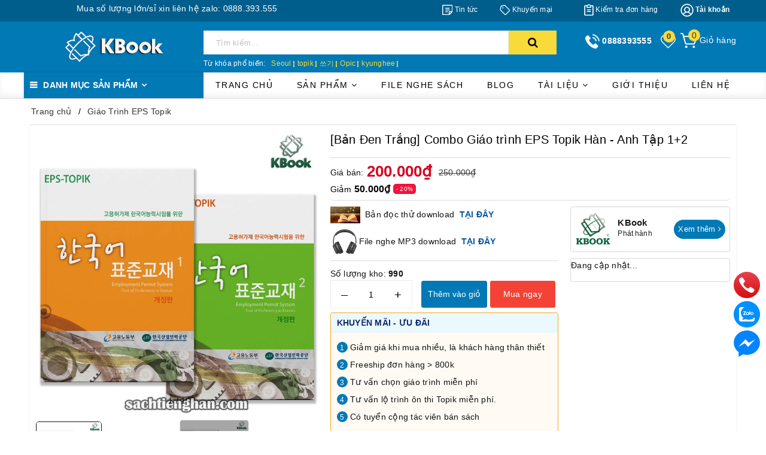

--- FILE ---
content_type: text/html; charset=utf-8
request_url: https://sachtienghan.com/ban-den-trang-combo-giao-trinh-eps-topik-han-anh?view=item
body_size: 842
content:

 
<div class="swiper-slide">
	<div class="evo-product-block-item">
		<span class="sale-off">- 20% </span>

		<a class="product-item-thumbnail image_thumb" href="/ban-den-trang-combo-giao-trinh-eps-topik-han-anh" title="[Bản Đen Trắng] Combo Giáo trình EPS Topik Hàn - Anh Tập 1+2">
			<span class="imgWrap pt_100">
				<span class="imgWrap-item">
					<img class="lazy" src="https://bizweb.dktcdn.net/100/318/046/products/epsenglishf0f877277d5f4c35a788-f8eec07d-0086-4761-adc3-3b77ab26ec78.jpg?v=1719396949863" alt="[Bản Đen Trắng] Combo Gi&#225;o tr&#236;nh EPS Topik H&#224;n - Anh Tập 1+2" />
				</span>
			</span>
		</a>
		<div class="product-item-name"><a href="/ban-den-trang-combo-giao-trinh-eps-topik-han-anh" title="[Bản Đen Trắng] Combo Gi&#225;o tr&#236;nh EPS Topik H&#224;n - Anh Tập 1+2">[Bản Đen Trắng] Combo Gi&#225;o tr&#236;nh EPS Topik H&#224;n - Anh Tập 1+2</a></div>

		<div class="sapo-product-reviews-badge" data-id="36325734"></div>

		<div class="product-wish">
			<a href="javascript:void(0)" class="setWishlist btn-views" data-wish="ban-den-trang-combo-giao-trinh-eps-topik-han-anh" tabindex="0" title="Thêm vào yêu thích">
				<img width="24" height="24" src="//bizweb.dktcdn.net/100/318/046/themes/954906/assets/heart.png?1768008510412" alt="Thêm vào yêu thích"/> 
			</a>
		</div>

		<div class="product-item-price">
			
			
			<span class="current-price">200.000₫</span>
			
			<span class="old-price">250.000₫</span>
			
			
			

		</div>




		


		<form action="/cart/add" method="post" enctype="multipart/form-data" class="hidden-md variants form-ajaxtocart product-bottom-expand" data-id="product-actions-36325734">
			
			
			<input type="hidden" name="variantId" value="120494480" />
			<button type="button" title="Thêm vào giỏ" class="action add_to_cart cart-button"><i class="fa fa-plus" aria-hidden="true"></i> Thêm vào giỏ</button>
			
			



		</form>
	</div>
</div>

--- FILE ---
content_type: text/css
request_url: https://bizweb.dktcdn.net/100/318/046/themes/954906/assets/style_update.scss.css?1768008510412
body_size: 278
content:
.imgWrap{overflow:hidden;display:block;position:relative}.imgWrap:before{content:"";display:block}.imgWrap .imgWrap-item{position:absolute;top:0;left:0;width:100%;height:100%;display:flex;-webkit-display:flex;-moz-display:flex;justify-content:center}.imgWrap .imgWrap-item img{-webkit-transition:0.4s;-moz-transition:0.4s;-ms-transition:0.4s;-o-transition:0.4s;transition:0.4s}.pt_100::before{padding-top:100%}.pt_129::before{padding-top:129%}.image_thumb{display:block;height:auto;padding:3px}.sticky .nav-cate{display:none !important}.sticky .mainmenu:hover .nav-cate{display:block !important}.imgWrap .imgWrap-item img{object-fit:scale-down}@media only screen and (min-width: 992px) and (max-width: 1199px){.evo-hotline a{padding:10px 5px;font-size:12px}.header-right{margin-top:-35px}header.header .top-header-menu .policy-header a{padding:2px 0px}header.header .top-header-menu .policy-header .evo-sale{margin-left:10px}header.header .top-header-menu .policy-header .evo-order{margin-left:15px}header.header .top-header-menu .policy-header .evo-account{margin-left:15px}}@media only screen and (min-width: 767px) and (max-width: 991px){header .logo a{width:60%}.hotline-header{display:none}}
